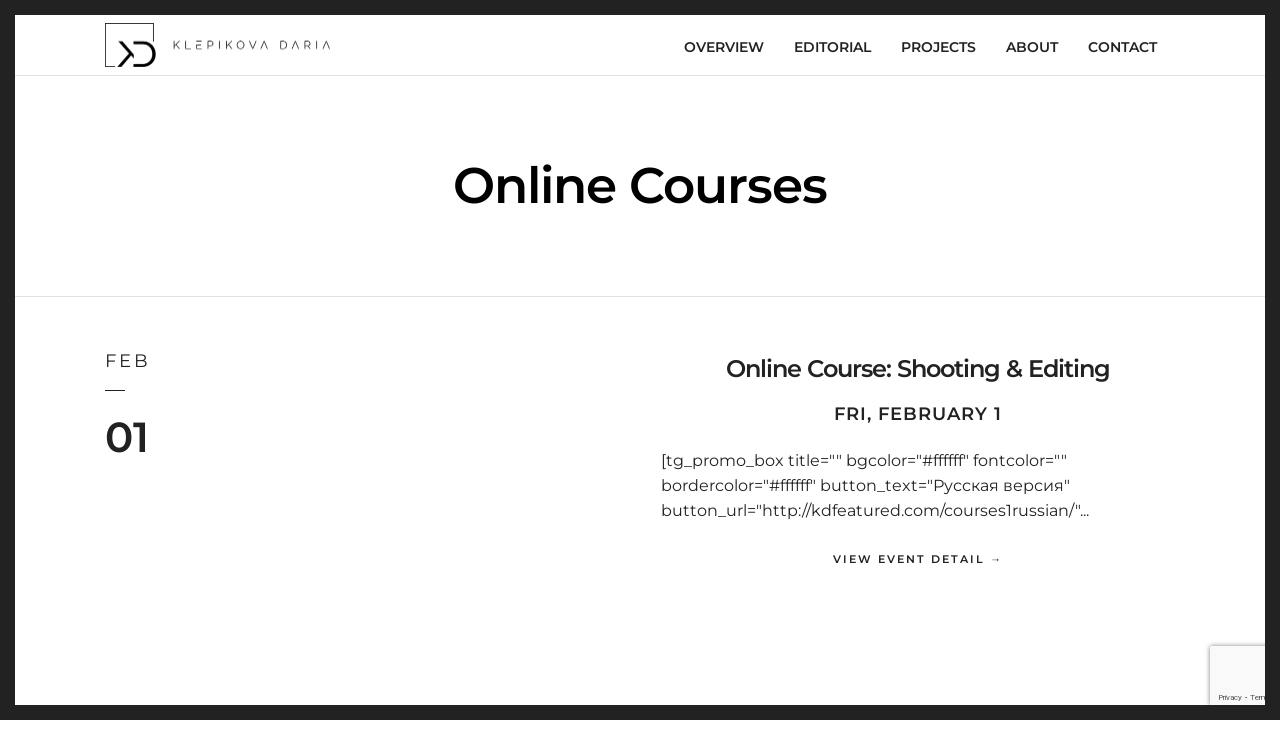

--- FILE ---
content_type: text/html; charset=utf-8
request_url: https://www.google.com/recaptcha/api2/anchor?ar=1&k=6LdVK4IUAAAAAEbCUHIEvhW79jJyDv8ZwKSMmjaW&co=aHR0cHM6Ly9rbGVwaWtvdmFkYXJpYS5jb206NDQz&hl=en&v=PoyoqOPhxBO7pBk68S4YbpHZ&size=invisible&anchor-ms=20000&execute-ms=30000&cb=h4kzkonvdux2
body_size: 48752
content:
<!DOCTYPE HTML><html dir="ltr" lang="en"><head><meta http-equiv="Content-Type" content="text/html; charset=UTF-8">
<meta http-equiv="X-UA-Compatible" content="IE=edge">
<title>reCAPTCHA</title>
<style type="text/css">
/* cyrillic-ext */
@font-face {
  font-family: 'Roboto';
  font-style: normal;
  font-weight: 400;
  font-stretch: 100%;
  src: url(//fonts.gstatic.com/s/roboto/v48/KFO7CnqEu92Fr1ME7kSn66aGLdTylUAMa3GUBHMdazTgWw.woff2) format('woff2');
  unicode-range: U+0460-052F, U+1C80-1C8A, U+20B4, U+2DE0-2DFF, U+A640-A69F, U+FE2E-FE2F;
}
/* cyrillic */
@font-face {
  font-family: 'Roboto';
  font-style: normal;
  font-weight: 400;
  font-stretch: 100%;
  src: url(//fonts.gstatic.com/s/roboto/v48/KFO7CnqEu92Fr1ME7kSn66aGLdTylUAMa3iUBHMdazTgWw.woff2) format('woff2');
  unicode-range: U+0301, U+0400-045F, U+0490-0491, U+04B0-04B1, U+2116;
}
/* greek-ext */
@font-face {
  font-family: 'Roboto';
  font-style: normal;
  font-weight: 400;
  font-stretch: 100%;
  src: url(//fonts.gstatic.com/s/roboto/v48/KFO7CnqEu92Fr1ME7kSn66aGLdTylUAMa3CUBHMdazTgWw.woff2) format('woff2');
  unicode-range: U+1F00-1FFF;
}
/* greek */
@font-face {
  font-family: 'Roboto';
  font-style: normal;
  font-weight: 400;
  font-stretch: 100%;
  src: url(//fonts.gstatic.com/s/roboto/v48/KFO7CnqEu92Fr1ME7kSn66aGLdTylUAMa3-UBHMdazTgWw.woff2) format('woff2');
  unicode-range: U+0370-0377, U+037A-037F, U+0384-038A, U+038C, U+038E-03A1, U+03A3-03FF;
}
/* math */
@font-face {
  font-family: 'Roboto';
  font-style: normal;
  font-weight: 400;
  font-stretch: 100%;
  src: url(//fonts.gstatic.com/s/roboto/v48/KFO7CnqEu92Fr1ME7kSn66aGLdTylUAMawCUBHMdazTgWw.woff2) format('woff2');
  unicode-range: U+0302-0303, U+0305, U+0307-0308, U+0310, U+0312, U+0315, U+031A, U+0326-0327, U+032C, U+032F-0330, U+0332-0333, U+0338, U+033A, U+0346, U+034D, U+0391-03A1, U+03A3-03A9, U+03B1-03C9, U+03D1, U+03D5-03D6, U+03F0-03F1, U+03F4-03F5, U+2016-2017, U+2034-2038, U+203C, U+2040, U+2043, U+2047, U+2050, U+2057, U+205F, U+2070-2071, U+2074-208E, U+2090-209C, U+20D0-20DC, U+20E1, U+20E5-20EF, U+2100-2112, U+2114-2115, U+2117-2121, U+2123-214F, U+2190, U+2192, U+2194-21AE, U+21B0-21E5, U+21F1-21F2, U+21F4-2211, U+2213-2214, U+2216-22FF, U+2308-230B, U+2310, U+2319, U+231C-2321, U+2336-237A, U+237C, U+2395, U+239B-23B7, U+23D0, U+23DC-23E1, U+2474-2475, U+25AF, U+25B3, U+25B7, U+25BD, U+25C1, U+25CA, U+25CC, U+25FB, U+266D-266F, U+27C0-27FF, U+2900-2AFF, U+2B0E-2B11, U+2B30-2B4C, U+2BFE, U+3030, U+FF5B, U+FF5D, U+1D400-1D7FF, U+1EE00-1EEFF;
}
/* symbols */
@font-face {
  font-family: 'Roboto';
  font-style: normal;
  font-weight: 400;
  font-stretch: 100%;
  src: url(//fonts.gstatic.com/s/roboto/v48/KFO7CnqEu92Fr1ME7kSn66aGLdTylUAMaxKUBHMdazTgWw.woff2) format('woff2');
  unicode-range: U+0001-000C, U+000E-001F, U+007F-009F, U+20DD-20E0, U+20E2-20E4, U+2150-218F, U+2190, U+2192, U+2194-2199, U+21AF, U+21E6-21F0, U+21F3, U+2218-2219, U+2299, U+22C4-22C6, U+2300-243F, U+2440-244A, U+2460-24FF, U+25A0-27BF, U+2800-28FF, U+2921-2922, U+2981, U+29BF, U+29EB, U+2B00-2BFF, U+4DC0-4DFF, U+FFF9-FFFB, U+10140-1018E, U+10190-1019C, U+101A0, U+101D0-101FD, U+102E0-102FB, U+10E60-10E7E, U+1D2C0-1D2D3, U+1D2E0-1D37F, U+1F000-1F0FF, U+1F100-1F1AD, U+1F1E6-1F1FF, U+1F30D-1F30F, U+1F315, U+1F31C, U+1F31E, U+1F320-1F32C, U+1F336, U+1F378, U+1F37D, U+1F382, U+1F393-1F39F, U+1F3A7-1F3A8, U+1F3AC-1F3AF, U+1F3C2, U+1F3C4-1F3C6, U+1F3CA-1F3CE, U+1F3D4-1F3E0, U+1F3ED, U+1F3F1-1F3F3, U+1F3F5-1F3F7, U+1F408, U+1F415, U+1F41F, U+1F426, U+1F43F, U+1F441-1F442, U+1F444, U+1F446-1F449, U+1F44C-1F44E, U+1F453, U+1F46A, U+1F47D, U+1F4A3, U+1F4B0, U+1F4B3, U+1F4B9, U+1F4BB, U+1F4BF, U+1F4C8-1F4CB, U+1F4D6, U+1F4DA, U+1F4DF, U+1F4E3-1F4E6, U+1F4EA-1F4ED, U+1F4F7, U+1F4F9-1F4FB, U+1F4FD-1F4FE, U+1F503, U+1F507-1F50B, U+1F50D, U+1F512-1F513, U+1F53E-1F54A, U+1F54F-1F5FA, U+1F610, U+1F650-1F67F, U+1F687, U+1F68D, U+1F691, U+1F694, U+1F698, U+1F6AD, U+1F6B2, U+1F6B9-1F6BA, U+1F6BC, U+1F6C6-1F6CF, U+1F6D3-1F6D7, U+1F6E0-1F6EA, U+1F6F0-1F6F3, U+1F6F7-1F6FC, U+1F700-1F7FF, U+1F800-1F80B, U+1F810-1F847, U+1F850-1F859, U+1F860-1F887, U+1F890-1F8AD, U+1F8B0-1F8BB, U+1F8C0-1F8C1, U+1F900-1F90B, U+1F93B, U+1F946, U+1F984, U+1F996, U+1F9E9, U+1FA00-1FA6F, U+1FA70-1FA7C, U+1FA80-1FA89, U+1FA8F-1FAC6, U+1FACE-1FADC, U+1FADF-1FAE9, U+1FAF0-1FAF8, U+1FB00-1FBFF;
}
/* vietnamese */
@font-face {
  font-family: 'Roboto';
  font-style: normal;
  font-weight: 400;
  font-stretch: 100%;
  src: url(//fonts.gstatic.com/s/roboto/v48/KFO7CnqEu92Fr1ME7kSn66aGLdTylUAMa3OUBHMdazTgWw.woff2) format('woff2');
  unicode-range: U+0102-0103, U+0110-0111, U+0128-0129, U+0168-0169, U+01A0-01A1, U+01AF-01B0, U+0300-0301, U+0303-0304, U+0308-0309, U+0323, U+0329, U+1EA0-1EF9, U+20AB;
}
/* latin-ext */
@font-face {
  font-family: 'Roboto';
  font-style: normal;
  font-weight: 400;
  font-stretch: 100%;
  src: url(//fonts.gstatic.com/s/roboto/v48/KFO7CnqEu92Fr1ME7kSn66aGLdTylUAMa3KUBHMdazTgWw.woff2) format('woff2');
  unicode-range: U+0100-02BA, U+02BD-02C5, U+02C7-02CC, U+02CE-02D7, U+02DD-02FF, U+0304, U+0308, U+0329, U+1D00-1DBF, U+1E00-1E9F, U+1EF2-1EFF, U+2020, U+20A0-20AB, U+20AD-20C0, U+2113, U+2C60-2C7F, U+A720-A7FF;
}
/* latin */
@font-face {
  font-family: 'Roboto';
  font-style: normal;
  font-weight: 400;
  font-stretch: 100%;
  src: url(//fonts.gstatic.com/s/roboto/v48/KFO7CnqEu92Fr1ME7kSn66aGLdTylUAMa3yUBHMdazQ.woff2) format('woff2');
  unicode-range: U+0000-00FF, U+0131, U+0152-0153, U+02BB-02BC, U+02C6, U+02DA, U+02DC, U+0304, U+0308, U+0329, U+2000-206F, U+20AC, U+2122, U+2191, U+2193, U+2212, U+2215, U+FEFF, U+FFFD;
}
/* cyrillic-ext */
@font-face {
  font-family: 'Roboto';
  font-style: normal;
  font-weight: 500;
  font-stretch: 100%;
  src: url(//fonts.gstatic.com/s/roboto/v48/KFO7CnqEu92Fr1ME7kSn66aGLdTylUAMa3GUBHMdazTgWw.woff2) format('woff2');
  unicode-range: U+0460-052F, U+1C80-1C8A, U+20B4, U+2DE0-2DFF, U+A640-A69F, U+FE2E-FE2F;
}
/* cyrillic */
@font-face {
  font-family: 'Roboto';
  font-style: normal;
  font-weight: 500;
  font-stretch: 100%;
  src: url(//fonts.gstatic.com/s/roboto/v48/KFO7CnqEu92Fr1ME7kSn66aGLdTylUAMa3iUBHMdazTgWw.woff2) format('woff2');
  unicode-range: U+0301, U+0400-045F, U+0490-0491, U+04B0-04B1, U+2116;
}
/* greek-ext */
@font-face {
  font-family: 'Roboto';
  font-style: normal;
  font-weight: 500;
  font-stretch: 100%;
  src: url(//fonts.gstatic.com/s/roboto/v48/KFO7CnqEu92Fr1ME7kSn66aGLdTylUAMa3CUBHMdazTgWw.woff2) format('woff2');
  unicode-range: U+1F00-1FFF;
}
/* greek */
@font-face {
  font-family: 'Roboto';
  font-style: normal;
  font-weight: 500;
  font-stretch: 100%;
  src: url(//fonts.gstatic.com/s/roboto/v48/KFO7CnqEu92Fr1ME7kSn66aGLdTylUAMa3-UBHMdazTgWw.woff2) format('woff2');
  unicode-range: U+0370-0377, U+037A-037F, U+0384-038A, U+038C, U+038E-03A1, U+03A3-03FF;
}
/* math */
@font-face {
  font-family: 'Roboto';
  font-style: normal;
  font-weight: 500;
  font-stretch: 100%;
  src: url(//fonts.gstatic.com/s/roboto/v48/KFO7CnqEu92Fr1ME7kSn66aGLdTylUAMawCUBHMdazTgWw.woff2) format('woff2');
  unicode-range: U+0302-0303, U+0305, U+0307-0308, U+0310, U+0312, U+0315, U+031A, U+0326-0327, U+032C, U+032F-0330, U+0332-0333, U+0338, U+033A, U+0346, U+034D, U+0391-03A1, U+03A3-03A9, U+03B1-03C9, U+03D1, U+03D5-03D6, U+03F0-03F1, U+03F4-03F5, U+2016-2017, U+2034-2038, U+203C, U+2040, U+2043, U+2047, U+2050, U+2057, U+205F, U+2070-2071, U+2074-208E, U+2090-209C, U+20D0-20DC, U+20E1, U+20E5-20EF, U+2100-2112, U+2114-2115, U+2117-2121, U+2123-214F, U+2190, U+2192, U+2194-21AE, U+21B0-21E5, U+21F1-21F2, U+21F4-2211, U+2213-2214, U+2216-22FF, U+2308-230B, U+2310, U+2319, U+231C-2321, U+2336-237A, U+237C, U+2395, U+239B-23B7, U+23D0, U+23DC-23E1, U+2474-2475, U+25AF, U+25B3, U+25B7, U+25BD, U+25C1, U+25CA, U+25CC, U+25FB, U+266D-266F, U+27C0-27FF, U+2900-2AFF, U+2B0E-2B11, U+2B30-2B4C, U+2BFE, U+3030, U+FF5B, U+FF5D, U+1D400-1D7FF, U+1EE00-1EEFF;
}
/* symbols */
@font-face {
  font-family: 'Roboto';
  font-style: normal;
  font-weight: 500;
  font-stretch: 100%;
  src: url(//fonts.gstatic.com/s/roboto/v48/KFO7CnqEu92Fr1ME7kSn66aGLdTylUAMaxKUBHMdazTgWw.woff2) format('woff2');
  unicode-range: U+0001-000C, U+000E-001F, U+007F-009F, U+20DD-20E0, U+20E2-20E4, U+2150-218F, U+2190, U+2192, U+2194-2199, U+21AF, U+21E6-21F0, U+21F3, U+2218-2219, U+2299, U+22C4-22C6, U+2300-243F, U+2440-244A, U+2460-24FF, U+25A0-27BF, U+2800-28FF, U+2921-2922, U+2981, U+29BF, U+29EB, U+2B00-2BFF, U+4DC0-4DFF, U+FFF9-FFFB, U+10140-1018E, U+10190-1019C, U+101A0, U+101D0-101FD, U+102E0-102FB, U+10E60-10E7E, U+1D2C0-1D2D3, U+1D2E0-1D37F, U+1F000-1F0FF, U+1F100-1F1AD, U+1F1E6-1F1FF, U+1F30D-1F30F, U+1F315, U+1F31C, U+1F31E, U+1F320-1F32C, U+1F336, U+1F378, U+1F37D, U+1F382, U+1F393-1F39F, U+1F3A7-1F3A8, U+1F3AC-1F3AF, U+1F3C2, U+1F3C4-1F3C6, U+1F3CA-1F3CE, U+1F3D4-1F3E0, U+1F3ED, U+1F3F1-1F3F3, U+1F3F5-1F3F7, U+1F408, U+1F415, U+1F41F, U+1F426, U+1F43F, U+1F441-1F442, U+1F444, U+1F446-1F449, U+1F44C-1F44E, U+1F453, U+1F46A, U+1F47D, U+1F4A3, U+1F4B0, U+1F4B3, U+1F4B9, U+1F4BB, U+1F4BF, U+1F4C8-1F4CB, U+1F4D6, U+1F4DA, U+1F4DF, U+1F4E3-1F4E6, U+1F4EA-1F4ED, U+1F4F7, U+1F4F9-1F4FB, U+1F4FD-1F4FE, U+1F503, U+1F507-1F50B, U+1F50D, U+1F512-1F513, U+1F53E-1F54A, U+1F54F-1F5FA, U+1F610, U+1F650-1F67F, U+1F687, U+1F68D, U+1F691, U+1F694, U+1F698, U+1F6AD, U+1F6B2, U+1F6B9-1F6BA, U+1F6BC, U+1F6C6-1F6CF, U+1F6D3-1F6D7, U+1F6E0-1F6EA, U+1F6F0-1F6F3, U+1F6F7-1F6FC, U+1F700-1F7FF, U+1F800-1F80B, U+1F810-1F847, U+1F850-1F859, U+1F860-1F887, U+1F890-1F8AD, U+1F8B0-1F8BB, U+1F8C0-1F8C1, U+1F900-1F90B, U+1F93B, U+1F946, U+1F984, U+1F996, U+1F9E9, U+1FA00-1FA6F, U+1FA70-1FA7C, U+1FA80-1FA89, U+1FA8F-1FAC6, U+1FACE-1FADC, U+1FADF-1FAE9, U+1FAF0-1FAF8, U+1FB00-1FBFF;
}
/* vietnamese */
@font-face {
  font-family: 'Roboto';
  font-style: normal;
  font-weight: 500;
  font-stretch: 100%;
  src: url(//fonts.gstatic.com/s/roboto/v48/KFO7CnqEu92Fr1ME7kSn66aGLdTylUAMa3OUBHMdazTgWw.woff2) format('woff2');
  unicode-range: U+0102-0103, U+0110-0111, U+0128-0129, U+0168-0169, U+01A0-01A1, U+01AF-01B0, U+0300-0301, U+0303-0304, U+0308-0309, U+0323, U+0329, U+1EA0-1EF9, U+20AB;
}
/* latin-ext */
@font-face {
  font-family: 'Roboto';
  font-style: normal;
  font-weight: 500;
  font-stretch: 100%;
  src: url(//fonts.gstatic.com/s/roboto/v48/KFO7CnqEu92Fr1ME7kSn66aGLdTylUAMa3KUBHMdazTgWw.woff2) format('woff2');
  unicode-range: U+0100-02BA, U+02BD-02C5, U+02C7-02CC, U+02CE-02D7, U+02DD-02FF, U+0304, U+0308, U+0329, U+1D00-1DBF, U+1E00-1E9F, U+1EF2-1EFF, U+2020, U+20A0-20AB, U+20AD-20C0, U+2113, U+2C60-2C7F, U+A720-A7FF;
}
/* latin */
@font-face {
  font-family: 'Roboto';
  font-style: normal;
  font-weight: 500;
  font-stretch: 100%;
  src: url(//fonts.gstatic.com/s/roboto/v48/KFO7CnqEu92Fr1ME7kSn66aGLdTylUAMa3yUBHMdazQ.woff2) format('woff2');
  unicode-range: U+0000-00FF, U+0131, U+0152-0153, U+02BB-02BC, U+02C6, U+02DA, U+02DC, U+0304, U+0308, U+0329, U+2000-206F, U+20AC, U+2122, U+2191, U+2193, U+2212, U+2215, U+FEFF, U+FFFD;
}
/* cyrillic-ext */
@font-face {
  font-family: 'Roboto';
  font-style: normal;
  font-weight: 900;
  font-stretch: 100%;
  src: url(//fonts.gstatic.com/s/roboto/v48/KFO7CnqEu92Fr1ME7kSn66aGLdTylUAMa3GUBHMdazTgWw.woff2) format('woff2');
  unicode-range: U+0460-052F, U+1C80-1C8A, U+20B4, U+2DE0-2DFF, U+A640-A69F, U+FE2E-FE2F;
}
/* cyrillic */
@font-face {
  font-family: 'Roboto';
  font-style: normal;
  font-weight: 900;
  font-stretch: 100%;
  src: url(//fonts.gstatic.com/s/roboto/v48/KFO7CnqEu92Fr1ME7kSn66aGLdTylUAMa3iUBHMdazTgWw.woff2) format('woff2');
  unicode-range: U+0301, U+0400-045F, U+0490-0491, U+04B0-04B1, U+2116;
}
/* greek-ext */
@font-face {
  font-family: 'Roboto';
  font-style: normal;
  font-weight: 900;
  font-stretch: 100%;
  src: url(//fonts.gstatic.com/s/roboto/v48/KFO7CnqEu92Fr1ME7kSn66aGLdTylUAMa3CUBHMdazTgWw.woff2) format('woff2');
  unicode-range: U+1F00-1FFF;
}
/* greek */
@font-face {
  font-family: 'Roboto';
  font-style: normal;
  font-weight: 900;
  font-stretch: 100%;
  src: url(//fonts.gstatic.com/s/roboto/v48/KFO7CnqEu92Fr1ME7kSn66aGLdTylUAMa3-UBHMdazTgWw.woff2) format('woff2');
  unicode-range: U+0370-0377, U+037A-037F, U+0384-038A, U+038C, U+038E-03A1, U+03A3-03FF;
}
/* math */
@font-face {
  font-family: 'Roboto';
  font-style: normal;
  font-weight: 900;
  font-stretch: 100%;
  src: url(//fonts.gstatic.com/s/roboto/v48/KFO7CnqEu92Fr1ME7kSn66aGLdTylUAMawCUBHMdazTgWw.woff2) format('woff2');
  unicode-range: U+0302-0303, U+0305, U+0307-0308, U+0310, U+0312, U+0315, U+031A, U+0326-0327, U+032C, U+032F-0330, U+0332-0333, U+0338, U+033A, U+0346, U+034D, U+0391-03A1, U+03A3-03A9, U+03B1-03C9, U+03D1, U+03D5-03D6, U+03F0-03F1, U+03F4-03F5, U+2016-2017, U+2034-2038, U+203C, U+2040, U+2043, U+2047, U+2050, U+2057, U+205F, U+2070-2071, U+2074-208E, U+2090-209C, U+20D0-20DC, U+20E1, U+20E5-20EF, U+2100-2112, U+2114-2115, U+2117-2121, U+2123-214F, U+2190, U+2192, U+2194-21AE, U+21B0-21E5, U+21F1-21F2, U+21F4-2211, U+2213-2214, U+2216-22FF, U+2308-230B, U+2310, U+2319, U+231C-2321, U+2336-237A, U+237C, U+2395, U+239B-23B7, U+23D0, U+23DC-23E1, U+2474-2475, U+25AF, U+25B3, U+25B7, U+25BD, U+25C1, U+25CA, U+25CC, U+25FB, U+266D-266F, U+27C0-27FF, U+2900-2AFF, U+2B0E-2B11, U+2B30-2B4C, U+2BFE, U+3030, U+FF5B, U+FF5D, U+1D400-1D7FF, U+1EE00-1EEFF;
}
/* symbols */
@font-face {
  font-family: 'Roboto';
  font-style: normal;
  font-weight: 900;
  font-stretch: 100%;
  src: url(//fonts.gstatic.com/s/roboto/v48/KFO7CnqEu92Fr1ME7kSn66aGLdTylUAMaxKUBHMdazTgWw.woff2) format('woff2');
  unicode-range: U+0001-000C, U+000E-001F, U+007F-009F, U+20DD-20E0, U+20E2-20E4, U+2150-218F, U+2190, U+2192, U+2194-2199, U+21AF, U+21E6-21F0, U+21F3, U+2218-2219, U+2299, U+22C4-22C6, U+2300-243F, U+2440-244A, U+2460-24FF, U+25A0-27BF, U+2800-28FF, U+2921-2922, U+2981, U+29BF, U+29EB, U+2B00-2BFF, U+4DC0-4DFF, U+FFF9-FFFB, U+10140-1018E, U+10190-1019C, U+101A0, U+101D0-101FD, U+102E0-102FB, U+10E60-10E7E, U+1D2C0-1D2D3, U+1D2E0-1D37F, U+1F000-1F0FF, U+1F100-1F1AD, U+1F1E6-1F1FF, U+1F30D-1F30F, U+1F315, U+1F31C, U+1F31E, U+1F320-1F32C, U+1F336, U+1F378, U+1F37D, U+1F382, U+1F393-1F39F, U+1F3A7-1F3A8, U+1F3AC-1F3AF, U+1F3C2, U+1F3C4-1F3C6, U+1F3CA-1F3CE, U+1F3D4-1F3E0, U+1F3ED, U+1F3F1-1F3F3, U+1F3F5-1F3F7, U+1F408, U+1F415, U+1F41F, U+1F426, U+1F43F, U+1F441-1F442, U+1F444, U+1F446-1F449, U+1F44C-1F44E, U+1F453, U+1F46A, U+1F47D, U+1F4A3, U+1F4B0, U+1F4B3, U+1F4B9, U+1F4BB, U+1F4BF, U+1F4C8-1F4CB, U+1F4D6, U+1F4DA, U+1F4DF, U+1F4E3-1F4E6, U+1F4EA-1F4ED, U+1F4F7, U+1F4F9-1F4FB, U+1F4FD-1F4FE, U+1F503, U+1F507-1F50B, U+1F50D, U+1F512-1F513, U+1F53E-1F54A, U+1F54F-1F5FA, U+1F610, U+1F650-1F67F, U+1F687, U+1F68D, U+1F691, U+1F694, U+1F698, U+1F6AD, U+1F6B2, U+1F6B9-1F6BA, U+1F6BC, U+1F6C6-1F6CF, U+1F6D3-1F6D7, U+1F6E0-1F6EA, U+1F6F0-1F6F3, U+1F6F7-1F6FC, U+1F700-1F7FF, U+1F800-1F80B, U+1F810-1F847, U+1F850-1F859, U+1F860-1F887, U+1F890-1F8AD, U+1F8B0-1F8BB, U+1F8C0-1F8C1, U+1F900-1F90B, U+1F93B, U+1F946, U+1F984, U+1F996, U+1F9E9, U+1FA00-1FA6F, U+1FA70-1FA7C, U+1FA80-1FA89, U+1FA8F-1FAC6, U+1FACE-1FADC, U+1FADF-1FAE9, U+1FAF0-1FAF8, U+1FB00-1FBFF;
}
/* vietnamese */
@font-face {
  font-family: 'Roboto';
  font-style: normal;
  font-weight: 900;
  font-stretch: 100%;
  src: url(//fonts.gstatic.com/s/roboto/v48/KFO7CnqEu92Fr1ME7kSn66aGLdTylUAMa3OUBHMdazTgWw.woff2) format('woff2');
  unicode-range: U+0102-0103, U+0110-0111, U+0128-0129, U+0168-0169, U+01A0-01A1, U+01AF-01B0, U+0300-0301, U+0303-0304, U+0308-0309, U+0323, U+0329, U+1EA0-1EF9, U+20AB;
}
/* latin-ext */
@font-face {
  font-family: 'Roboto';
  font-style: normal;
  font-weight: 900;
  font-stretch: 100%;
  src: url(//fonts.gstatic.com/s/roboto/v48/KFO7CnqEu92Fr1ME7kSn66aGLdTylUAMa3KUBHMdazTgWw.woff2) format('woff2');
  unicode-range: U+0100-02BA, U+02BD-02C5, U+02C7-02CC, U+02CE-02D7, U+02DD-02FF, U+0304, U+0308, U+0329, U+1D00-1DBF, U+1E00-1E9F, U+1EF2-1EFF, U+2020, U+20A0-20AB, U+20AD-20C0, U+2113, U+2C60-2C7F, U+A720-A7FF;
}
/* latin */
@font-face {
  font-family: 'Roboto';
  font-style: normal;
  font-weight: 900;
  font-stretch: 100%;
  src: url(//fonts.gstatic.com/s/roboto/v48/KFO7CnqEu92Fr1ME7kSn66aGLdTylUAMa3yUBHMdazQ.woff2) format('woff2');
  unicode-range: U+0000-00FF, U+0131, U+0152-0153, U+02BB-02BC, U+02C6, U+02DA, U+02DC, U+0304, U+0308, U+0329, U+2000-206F, U+20AC, U+2122, U+2191, U+2193, U+2212, U+2215, U+FEFF, U+FFFD;
}

</style>
<link rel="stylesheet" type="text/css" href="https://www.gstatic.com/recaptcha/releases/PoyoqOPhxBO7pBk68S4YbpHZ/styles__ltr.css">
<script nonce="ao_GzxkKKUctkOeJLKEIug" type="text/javascript">window['__recaptcha_api'] = 'https://www.google.com/recaptcha/api2/';</script>
<script type="text/javascript" src="https://www.gstatic.com/recaptcha/releases/PoyoqOPhxBO7pBk68S4YbpHZ/recaptcha__en.js" nonce="ao_GzxkKKUctkOeJLKEIug">
      
    </script></head>
<body><div id="rc-anchor-alert" class="rc-anchor-alert"></div>
<input type="hidden" id="recaptcha-token" value="[base64]">
<script type="text/javascript" nonce="ao_GzxkKKUctkOeJLKEIug">
      recaptcha.anchor.Main.init("[\x22ainput\x22,[\x22bgdata\x22,\x22\x22,\[base64]/[base64]/MjU1Ong/[base64]/[base64]/[base64]/[base64]/[base64]/[base64]/[base64]/[base64]/[base64]/[base64]/[base64]/[base64]/[base64]/[base64]/[base64]\\u003d\x22,\[base64]\x22,\[base64]/DqMKTwoXCkcOlPTjCvMKDw7zDjmYFworCoWHDn8ORUcKHwrLCr8KqZz/DvVPCucKyK8KmwrzCqF54w6LCs8O0w6NrD8KxNV/CusKeRUN7w7/[base64]/Dp3IqV8KGVwfCqsO1OGpiPmfDk8OKwqvCsTAUXsOGw7rCtzFcG0nDqyvDm28rwrNDMsKRw63Cr8KLCQUYw5LCowTCpAN0wqEbw4LCukY6fhcgwpbCgMK4EcKCEjfCvETDjsKowpfDnH5LdsKEdXzDtxTCqcO9wp5aWD/[base64]/CqcKBeArDvcOKwozCvS00ZMO+ZcOcw64zd8OZw5vCtB06w6rChsOOBRfDrRzCh8Knw5XDnjvDiFUsW8KuKC7Dhn7CqsOaw5M+fcKIXCEmScKWw5fChyLDs8KMGMOUw4/DicKfwosoXC/[base64]/DuhPCtMK/b13ClsKRwoLCt8OeOMOXecKzFMKgYyLDq8K0QBkewqxZGMOSwro/wpjDmsKVGD13woQcZMKLasKnIWbDrGXDn8O0E8KCZsOHYsK2eld0w4YDwqkYw4Z6UsOBw63Ch0PDvcKMw7bClMKzwq7Co8K0w53CgMOIw5nDvj9EfFBOVcKOwp4kVSfDkjHDgyzCtcKvOsKOw5gJYMKBAsK/[base64]/[base64]/CkW87w7cmw5FVw7cowoHCiMOqCMOfwr5eTFtnw6DDonLCjcKgZkxtwrPCmC8/MMKhKgsvMixrCMOHwrLCs8KAVcKWwrvDqDvDvS7CiwQNw4vCnwzDjT3Dp8O4Q3QOwoPDnjLDjAzCuMKITxoKVMKew5psAATDv8K/w5DCqMK0f8OHwo8cWC8GTzLCmirCtMO0McK6VVrCnkd7VcKNwr1Hw6ZZwqTClsOUwrvCq8K0OMO3PjzDqMOCwrrChVdLwqQecMKFw4BWUMO9OXjDpHTClww/IcKQW1nCtcKRwprCrxHDvwzCmMKDbkd8wrnCqAnChFjChx54AMKbbsOMC3jDt8K+wpTDrMKFVSzClzY/WsKaSMOAwrBNwq/ClsOmA8Ogw6zCuS/DoRjCqkIfYMKBVTYNw4rClQR7RMO4wrbCgHLDmAopwodbwogWD0rCiE7Dnk/DozrDhlLDlSfCk8Ozwogww5lVw53CgElGwrsdwpHCsX7CqcK/w4DDhcKrRsO6wrl/Lj1owpLCt8Ogw5s7w7DDrcKROQDDsRTDhWTCrcOXScKaw6RFw7hmwr5bwocnw78Ow5DDlcKHX8Oaw47DpsKUScKcScKELcK2DcO4w4LCqy0Uw4Yaw40nwozDkHbDsFvCpgnDhEvDkwDChS0BfERQwr/[base64]/Cj8O1wpHDkn0xwpBfw7REdsKFBVJzTgcFw5Ffw63DsCMHY8OMGMKpf8Kow4fDpcOLWQ7CoMOQKsKKFcOmw6IXw4tAw6/Cr8O/wqwMwpvDgMOAw7gmwqLDnBTDpRMhw4Bow5FYw6TDrhx+QcKLw5vDn8OEaWYFYMKnw5V1woPCjHsXw6fDkMOywp3Dh8KXwqbDvsOoEMKbwroYwr0Jwr8Dwq/CijxJw67ChV/CrVbDgE0KbcOiwrwew7sjJcOqwrTDlMKjcBjCpBoOfzTCs8OdKcKywpjDkBrChn4LJsKuw7Vkwq9LNykiw5DDrcK4WsO0X8Kawqlxw6rDh2LDh8KjIQXDiAzCssOmw5pBPRzDs2pMwoIhwrM0KGzCvcOmw75LNHTCksKHYSvDumwVwrrCph7CrFHDvh0kw73Dvy/DnUZ2JE03w4fCjmXDhcKVWVA1WMOHEAXCv8Oxw4fCsi3CtcKpWTdLw4dgwqJ9XgbCpAvDk8Orw6ILw7XCkFXDvAJ5wrHDt1tDCExnwoNrwr7Cs8Osw6UGw7lMJcOwbmNcCQ9adF3CsMKuw7Y7wpQjw6jDvsOLLsKoXcK7LEbDuE/DhsOnYwMEV0Rhw6ByOT/[base64]/woh8NcK5O2rCiAfDh8Odw6TDkcKcQRfDlMKBUQ3DvHEFdMKRwrbCp8Klw4wXfWtYZFDCtMKOwrs+csKgQ3PDp8KkcWLCjsO2w6U7EsKEE8OzXcKrCMKqwoBBwqXCkQYPwoVAw67DnxFkwo/[base64]/CtlrCkWswwrHDqMOGwoFiw6heZBfCu8KPw6nCjMOnX8OlXcODw4RfwoswKBTCkcKiwpPClQYsU07CksONVcKTw5pbw7vCplQYFcOZIcKRSFfCgUAsLX7CtV/DosOVwqMxUsKrVMK9w4lIM8KiB8K4wr7ClnjCjsKtw5MqbMOzUDYvBsOgw6bCuMODwo3CtnVtw45+wrjCqn8bFjZ4w4jCmyrDtVEdNmAJNgtTwqjDkBRXEAhIVMKAw6Vmw4DCu8OUZcOKw6RDfsKRFcKRbn9Jw6HDhi/DgsO8w4TCgnfCvVfDqj9IbhkJOBc2SMOtwposwpwFJSQqwqfCk3sZwq7CgWItwp8jD0bClHtRw4fCjMO6w5RCDCTCuWTDrsKmMMKowrfDilE/JcKYwpzDosKzCDQlwpDCtcOLTMOKwrPDuiXDlkpkV8K6wqLDq8OuYsKAwqlVw51OP3XCqMKILBxmFyfCjV/DoMK5w7/[base64]/CkSzCisO2w7UWwojDiMKvwqnCp8KAw4/DgcKTw6sMw5zDvcODPmAabcKZwrnDhsOOwo0SABcYwolVQEvCkBTDhMOrwovCpcOyDcO4aSPDhCgrwrp4wrdVwq/CqmfCtcO7XDvDq2TDisK/wpnDiDPDoGjDucO+woJ+Fg3DqUg2wq8Zw4Fcw4IaMsKNDAEIw4bCgsKNw6XChSLCjQDDpGTChXnClhp8X8O+AkFvKMKCwqbCkxs1w7HCrBvDqsKNCsK5BHPDrMKbw4jCkg7Djz4Aw5zChgIKE2hMwqUJJMO9HsOmw5XCnXzCplLCnsK7bcKRNC97SDkow6/DpMKaw7XCq3JAX1fDsBY7UMOjXzdOVDrDp0LDtSAsw6wQwqUuQMKRwr5xw4ckwo1uMsOlb3MVOgXCvk7ChjMsRQJ9RVjDg8KHw41xw6jDocOTwoV8wpXDqcKONjwlwoDCqg3Cg0pEScOtfcKPwqfCpMKPwo3Cs8O/[base64]/DvcKEwojCskzCmsOlYMKmwrXCh8KlfcKID8OmcDbDucK8R0XChMKKVsOWMEDCn8O6dMOnw7dURMOew4DCqXNWwpo6YxAxwpHDs2/[base64]/DssKsCiQfdMKTNQhMw7dwCMK8e3bCicKvwoXDhQVnA8OMVTNnw70ww5PClcKFL8KcUcO9w552wqrDssKww6PDoF8bBsO2wrhcw6XDq0Uzw6LDmyTCr8KWwoEiwrTDnArDtmdXw5tzVcKmw77ClG3DjcKZwrHDq8O/w4kJT8OuwrEgUcKZa8KnVMKowr7DqGhKw4pLIm92EU4VZB/DusKPDyjDosOyZMODw5jCiTzCicKXWjR6AcOIRRMvYcO+aivDmgkoCcKbw67DqMKsIn7CskbDn8OawoLDn8KQfMKsw6vCmQHCp8KWw5JAwpsmOQ/[base64]/CkAbDlWLDg0DCkQ/CqcKNPMKVOsKWPMKhRVTCs1NCwq3ClHZ1ZGkVcyfDjUPDtRfCjcOJF2J0w6svw6l/[base64]/dsO+fMKMUMOdCcKGw4UJIlPCtnfDrcOBw7zDtcO3TcKMw7XCr8Kvw7F9bcKRK8Ovw4sCw6N2w5BywrhlwpPDgMOcw7PDvBx0aMKhBcKewp5EwpDChsOjwo4bZX59w5zDpxtrOSTDn1Y+KsObw4A/[base64]/Cl8KzwonCuGLDqsKYwphkwptMwqZvIMKew4tSwpnDiRR4Ph3Dm8Oww4YKWxcnwofDmCrCksKNw7MKw5jCtgbDsDc/UhDCggzDnGEqMnPDmSzClcKvwrbCqcKjw5ghQcOKV8Odw4zDu2LCv3jCgR3DrDLDiF/Cv8OXw5NiwqBtw4c0SnzCicKGwr/DosKlw4PCkH3DnMOZw5t3ITQawrkkw4sxYi/[base64]/wrpdc8OeworDu8KBwoJkZMKCw7BCwqvCiHDCl8Kxwr0SPsK2RCVXw4LCjsKIOsKVWFRqesKyw7JGcMK/YcK7w7YLLTpIY8O7PsKuwrBnUsOdR8OvwrR4w7nDhVDDmMOkw5XCg1zDqcO1E2nCscKmNMKAAsOmw7LDo0BtJsKVw57Dg8OQCcOkw7w7w5HDi0s6w7gJMsK6wo7CicKoW8OGT2HCk0cicSFSUQ/CvTbCscK/[base64]/[base64]/[base64]/DkFYhworCih0BSiTDkw/DmSLDqcKnLcOewrlvXAjCixPDsiLCmjHDr0c0woxywqFXw7HCiiDCkB/[base64]/w79JEMOxDsK0ZQPDtcOkLm0zwoTCicK2VsKjFkDDsBHCsMKSSMK5G8OuQ8OKwp4ww5/DpGNTw7wSeMO0w5LDhcOZaiYaw5HDgMOLXcKSW2wSwrVPcsOvwrlyHsKtEMOcwr43wrnDtncyfsK+OsKiaV7DjsODS8O0wrrCrwA0P3FKGUkpBhYDw6rDk3l0acORwpfDmsOmw5fCqMO8ZsO/wp3DjcO8w4PDlSpbbMOlRxbDksO5w7olw47DmcOqFcKoaUbDnSLCvkRUw6XCr8K7w5VIKUV/[base64]/[base64]/wrlewrHDryjCjgVtwr3DjMKzw48VV8OHwo/[base64]/Di8KCw6kpw4/DkizDhxQFd1YjwrV8woDCscOcw4MRw5bCtxTDqsKkMcK6w6vCi8OqfCTCpADDvsOgw68bQilEw4p7wptiw7/Cp3nDrAoEJsOBUjtQwrHDnzrCncOqdcO9DMOqOcKjw5TCkMOPw4hmC2piw43Dt8Odw4TDn8K+w4oxYsKeXMOuw7J6w5/CgXzCvcK+w5LCgVDDtUB6Mw/DpMKcw409w7HDgkHCrMOmeMKJHsK/w6fDq8K+w5V6woTCpDfCt8K0w7bCnWDCg8OGK8OpE8OgTk/[base64]/GMOACsOyTXrDqHJZw6nDh2fDoCt7GMK0w51Sw4/CvsOJXMKPHELDscK3MsOUX8KMw4PDhMKXKDhBe8OXw43CnXDChHo9wro1RsKewr3CtcOJPyxdR8OfwrrCrVYWd8Oyw7/Co0zCq8OGw4xxJ0saw6HCjnnCqsO3wqMuwq/[base64]/wqx4UmLCjsOQw73CosKww4skw5jDtcOKw6Rswrskb8OmCMOKHMKmZsOSwr3CpsOGw7nDosK/[base64]/CgyA8w4YOwrzCpMOxFEwQwp5iSMK/w6DCq8K9w7DDiMO9wq3DisO5LsOCwqMQwrfCslPCgcKrd8OPecOPSBjDhWlkw6c0XsOTwrbCom1xwqYUYMOkAT7Dl8OAw4NrwoHCu2waw4jCkXFZw7DDhBIKwqM9w4tsAGHCkcO+DsOMw4kiwo/ChMKjw53CjnfCnsKQYMKwwrPDkcKIWcOQwpDCgVHCnsOWPFHDgm4ge8KgwoHDvMK7cE9rwr4dw7QKGCcSaMKew4bCvsKrwrjDr0zDkMO5wolIEjvDv8K/bMKnw53CvzYbw73CgsK0wr12HcOlwq9jSsKtA3zCqcOKKynDgW7CsHHCjiLDisKcwpYjwrfCtFRAGmFVw5LDuWTCtzxDYXsiBMOueMKIaynCnsOdYDMOSz/DkGPDlcOyw6cbwr3DksKhw6oWw7g3w6zCvCbDvsOGa3/CmQ7DsG8DwpbDhcKfw6VBRMKiw4DCt0w/w7fDpcKxwp8Hw7/[base64]/[base64]/CrUIIw45pwozDiMKpPnEkwoTDpAsvw5vDg1bCv0kPc1vCvsKkw4vCtwdzw5fDk8KXM1x4w6/DrzcOwrLCsV4Fw5HCmMKCRcKyw5JAw7kwR8O5ECnDtsKoGsO1TBTDk0UYAUB/GHrDuEw7BkDDr8OAFlUxw4FjwqYKG0kPEsOtw6jCqUzChsOdax7Cp8KLL3YYwp11wr9zVsK1Y8OlwrwywovCqsK+w6UBwrpTwow2Gn3CvFnCkMKyCRVfw4XCqA3CosKcwqsQKcO/w7fCk3xvVMOFO0vCisOYUMOMw5QXw7hqw510wp5YP8OaaRk7wpEuw53DrcOLZk0Sw7rDozUUPMOiw5PCqsKZwq0ldXbDmcKPf8O/QA7DkDnDvX/Cm8KkJRzCmQjCgU3DmsKkw5fDjUMVUW1lWXFYQMKBO8K2w5rDqk3Domczw7DCrzhOBnLDv0DCj8OEwo7CnTNBf8Ohwr4Ew4ZLwr/DrMKow68CT8O7EzsKwoBTw4XCgMKGezEKAAUYw5hFwqVcwoDCmmjCo8KbwoEHf8KFwpXCuxLCtwnDj8OXSxLDtEI4HRHCgcK5XzR8flrCp8ONTxRlUMOOw5VIHsKZw6fCjxTDsBpVw5NHEANLw7MbUl3Drn/CuivDu8O6w4XCnTEZKFzCpWIawpXCrMK2Qz0JGn/CtzAnXsOrwo/Dml/DtzHCn8ODwpjDgR3CrHXClMKxwojDk8Kka8OGw7hGJ3cQA2jCi1rCsVFTw4vCusOHWx9nI8OWwo3Cm0nCmQZXwp/[base64]/DmjPCmMKywofChcKLe8O3w5TCvV5HF8KVw6rDssKGF8O5w7jCtMOLM8Klwptaw4xbQjYxXcOwBMKfwq1owo0YwrBkQ0VrO27DrgfDo8KNwqgpw7QBwqbDnGAbBF/CiFAFOcOLG3MzXMOsGcKQwqLClcOHw5DDt3MkYsO9wo/[base64]/DsKWw6AFw5nClMOsw6wGNFwVCcKuWQAJBCM5wp7DmSbDqQhKcTsFw43CnWVvw73CjWxTw6XDny/DjsKOI8KnXl4JwrnCg8K8wr3DvsO0w6LDvMOfw4TDnsKHw4fDm0nDj2s3w45rwo/Dv0fDosKQEFQqSRgbw6IpFnV+wpEZMMOxJEFNVzDCpcKhw6PDmMKew7pyw7Rewqx+YmDDqHzDtMKhciRhwqFQUcOld8KCwrMiNMKCwpNqw7NsHGEQw7Uiw7ceW8ObInPCjm7Cvz8Ywr/Dj8KDwofDn8Khw6HCj1rCs07Dm8OYecK+w4XChMKHPMK/w7fCtRd7wrJJB8KBw45Twpxuwo3CscK2PsK1wpxhwpQLGxrDicOvwoTDvhMBwpzDt8O/CMOSw5I8wp7DgUvDs8Kxw6/[base64]/DosKgJnvCrcOuwqd7Fxh/Nx9hLSPCgsONw7jCtxvCl8KTYMKcwromwohzWMOnwq5lwrbCssKXE8Kzw7Z3wq5BPsKlY8OIw7ZzcMKDKcO3woYKwrECfRRKa2InccKwwq3DlBPCq3hhVWXDusOfwp/DiMO2w67DuMKMLn08w4c4IcO4I0HDjcK1w5BWw6vClcOMIsOswpHCiFYRw6bCqcOCw4FNOBR3wqzDqcK4dSRuX3bDvMOBwpHDpTpUH8KSwq/DjcOIwrfCm8KEHiDDm0vDqsOHDsKuwrtRYWF5XAfDuhl3wp/DlClNesOew4/[base64]/DtSQzwqQmw5TCsMKIZ2nDvMOvPmvDn8KDRcKhBBLCnBghw7d7wrTChBAJGcO6Mxgvwp0IZMKawpjDl0LCiR/DkyDCg8OXwqbDjcKCeMOEXVgMw7JnVG5ZZsOTYAzCoMKnTMKDw4QRBQ3DkyQ5a03DhcKAw4Z8UsKPYTdQw6MIw4cLwohCw6PCk3vCo8KkehgcYcKDX8OyYMOHfUhGw7/[base64]/KRpIIcOgw61EHcOIbygkcXAaV8OrRcO+wqkQw5MfwpBYX8O2HsK2FcOUT0/ChiVqw4hmw7HDr8K1QU8URcKDwoprM2XDuC3CvyrCrxZ4ABbCqDkRXcKTKcKNfwjCgcO9wpPDgU/Du8OAwqdGbGUMwqx+wqDDvFxXw73CgEM9fyPDp8KlBxJ9w7ICwpM5w4/[base64]/[base64]/Cvx/CsQfDlxYewo8ELsODwrXDusKDw6vDhgDCswQSBsOtWztBw6/Dh8OtecOmw5Z3w5RRwqPDr2bDrcO/CcO4Rnhtw7Vyw6dQFHcQw60iw4jCpjwcw6t0RMOSwoPDvcOywrNrR8OiXAViwoEyecOTw4PDlF/Di0Y/PyUXwrwDwpfDqMKmw6nDi8Kzw7zClcKrWMOzwpvCpQVDOsONZ8Oiwolcw6zCv8OqWh3CtsO0CAPCnMOdesOWGghvw6vCrSrDil/CgMKhw4vDrMKrLnt/[base64]/d2vCgl9SCSfCg0bCtXpGDMOXf3wlw4LDkBLCkcO+wq8ew589wozDgMKIw4Vdc2PDvMOmwoLDtkDDq8KHfMKHw5TDt0rCkUbDlMO3w57Dnz9qOcKbJivCjzDDnMOTw5TCnzo5fUrCpWPDmMOkDcOww4DDryrCvlbDhgZ3w7LCsMKwck7CiyA2QRHDmcOBfMKzFE/DjxTDuMKiU8KENsOUwo/DsHYOw6rDisK3HQcdw5DDmiLDu21Nwoduwq/DkUNbESbCoBjCsgdtKkLCkSnDtlHCqgfDngoEM1xBI2bDugUaM0Q+w5tuS8OCfHkFQAfDkQd8wrF3cMO5ecOUcWpoR8O/wp7CiEJQbMKxfMOKaMOQw4kFw6NZw5jCjmAVwrxkwpTDnirCosOUDl/CpR5Cw6PCn8OAwoBow7V+w5lnEcK+wp1gw6vDh1HDsFIgai55wqvClcKjaMOsP8KLSMORwqbConPCtnbDnsKofnMdXlLCpUhyL8KeLTVmPMKqMsKEa003PgoPUMK8w4gHw4Brw5XCmcKXIsONwpUdwpnDgUs/wqZIc8KXw709ITpuw50yDcOOw4BxBMKawpPDkcODwqYPwo0yw51kfmYeLsOmwpciO8KmwrLDp8KYw5R4OsK9ISQSwqsfaMK7w63DrCZywonDjHpQwrEEwrLCq8Oxwr7CrsOxw4zDgkp/[base64]/wr/Dv8KvYHY8woDDg0TDkjHDsGbDt05rwo4Gw5U+w7MvMB1pFV5OIcO1WMOewoYVwp7Cslx3GB4hw5nCl8OINcOdfVAEwqXDgMKOw57Dm8KvwoYpw6PDiMOmKcKhw63Ct8OjalA3w4TCj0nCmz3CuG/CmjbCq1LCjy5YR11ew5NBwpzCqxF8wpnDv8Krw4bDjcOHw6QFwqgIR8O8wr4HOn0ew7ZmMsOQwqRhw7ARBXAQw7UEfivDpMOvPDp+wrvDvgrDksKEworCnsKdwpvDqcKHP8KtdcKZw64lAkgeNn/[base64]/DmC/DgcObaXPCggdEw7ccwpDCpsO2JEbDk8Ktw4dYw5LDhXXCuhbCvsKlKSMfT8KfTsKDwq/[base64]/DosOGTm7DkmPDm8KMDsO1R07Dp8OAdcOtw4XDoQZqwrzCo8OYSsK+fcKNwo7DryRdZyTDiA/Cjypqw6klw7/Co8OuIsKtecKAwq9BOCpTwofCpMOgw5rCgMO/[base64]/[base64]/JDsLXcKKE1jDmTlKTMOHw6IzwrdTwqvCvVvCuMKGOgLCgsKJwpk/wrs1AcO1woLCjnZvLsKrwpBfSlvCkA5Qw6vDqSHCisKrIMKHLMKuBcOZw6QewpDCuMOyCMO2woHCrsOndWJzwr4uwqfDi8O9dcOtwoNBwr/DmcKUwoUbSn3CmcKlecO+OsOtaFtxw5BZU3URwprDmMKNwqZKWsKEP8OMDMKBwqHDvWnCqTMgw5fDpMO2wozDqRvDmEE7w6cQGWjCmSVURsOjw5gKw7zDqMKRehE9BsOSV8OdwpTDhcOjw7TCj8OsbQLDr8OWWMKvw5HDqw7ChMKBGUZ+wp8Jwq/Co8KRwrxyL8KTMgvCl8KQw6LCknbDmcOndsOJw7V/[base64]/wrjDkcKaeGkbw6hdw5tCbMOWVAzDksKDRyrDscOxMm7CnEfDn8KwGsOXR1sMwp/Cs0Qtw742wr8Yw5XChy3Dg8KoEsKKw68pZyw8KsOJWcKLIHnCpGJPw5slendHw7HCqMKiTgXCoGTCm8KVB0PDssOvNQ5sQcKPw7fCtDBAw5TDrsKIw5rCqnMGTMKsSwsbfiEIw6czQ0hfVsKGwpxVIVRsUkfDt8KIw53CvsKew49Uej4gwoXCjgbCpAfDocO/wqI/CsOdE2xBw614O8KrwqgAGsO8w70RwrPDr3TCtMOED8O+ScKCWMKuRsKFW8OewrcqAyrDr2zDiCg1woVhwrYBfgk6CsOYHcOtC8KTK8KmQMKTwqHColLCt8KQw60aVcKiGsKXwoc/[base64]/PE4HPn7CrMKdE8KNwoTCicO5wpLDiV0iL8OVwq3DnhYYJsOXw5lELnTCjx9xX11ww53CiMO3woXDvX/DuRVvCcK0Z1w4wqzDrWplwo/DnDDCoXBiwr7CnjUfJxjDomxOwo/Dk3jCs8KjwoQGasKew5N3OS/CuiTDu2oEHsOtw5kaUcOdBxdSEBhiKjjCjnVKFsOdP8OOwq0jBmgUwrMSwpbCnUMHKsOKd8O3WR/DsHJGYMOjwojCksOaNsKIwolRw6jCsCtPAAgtF8KJYHnDosOjw7w9FcOGw6EsOnASw7TDn8OQw7/DqsKKSsOyw6I5dMObw77DijvDvMKGH8K9wp02w6vCkmV4dx7Co8KjOnBjN8OEChZcPjfCvQzDt8OOwoDDsxpMBxsVOSDCnMOpHMKvehgewr0uBsOiw5lvMsOkNcOywrJZGz1Vw4LDhMKGag3Dq8Ocw71mw4jDtcKfw7rDukrDnsOUwrdMHsKXaHzCn8Odw6vDjCx/LcOvw7AlwoHDvzVCw5DCocKDw7zDjsKPw6EFw5jDi8OmwqAxXQkQUW5hTSDClRdxEHUgdwckwp4Rw5FCRcOlw4MpFDbDoMOSOcKUwqsFw68kw4vCg8K9SAVMJErDuUY+wrDDjiQhw47DlcONYMK1MQbDkMOqaBvDnzEsY2jClcKAw7oTWcO0wos7w4hBwpEuw6/DjcKBK8OUwpAIw5oWGcK2DMKkwrnDkMKtJDV2w7jCnmUeVGZXdsKaVxdkwr3Dv3jCnxppQMKBPcKJMSPCh3XCjsKGwpPCg8O7w5MjIl/[base64]/DgSTDicOvMW3DpMOwQ0xnCcKkbA5VFsOTHjjDk8KGw4oXwozCm8K2wrURwrEMwo7DqFXDsnnDrMKmLsKoLT/[base64]/CscOyWixHw4XDocK4w6YawrIrLHRdSjVJKMKfwrBIw5Qsw5TDvnJaw4Apwqh8wqA5w5DCr8K/[base64]/eGpyw7x4HiguwpRQagfDlsKhMBgmOVA3w5rCtTdOYcKaw51Vw4PCqsOOTlVxw57CiyJZwqBlEHbClBFkEsOswos0w7TCqcKRTMOeA37Dl1lnw6rCucK/TQJEw4PCijUCw7DCnwXDmsK6wrFKF8Kxwph2TcOOfRnDsRlMwp4Kw5kEwqvCqhbDkcKyd0nDuWnDjxjDpzrCsnFbwqdkblbCo0LCi1UQIMKPw6nDrcKHKALDvUxPw4rDisKjwocBMX7DlMKkR8KCAMO0wrd5MB/CqsKxSC/DvMK3K3hACMOdw57CijPCs8KCw5PChgnCpQYcw73DicKWQMK8w4PCucKsw5XCq0fDkSoJJsO4C2XDk1DCjDcZHcOHJTMfw58TDSl/dcObwofCmcKwY8Kow7vCoEc8woh+wqHCrjnCrcOGwphKwrnDoDTDrzjDj1tQecOhZWrDiQ7DuR3CmsOYw4Qhw5vCscOINiPDjX9ow75eScK5M0/CoR01XkzDv8K7Rl5wwpdpw7NfwqUUw49EU8K3FsOgwp4ZwoYGUcK2fsO1wroUw5nDl0hCwo5xwp/[base64]/DgCDDosOPwp0LMMK/w7/DiV3Cm8KWZ8Kvw6owI8K3wqrDlkHDoQXCtMK2wrrCgUbDicK8b8K7w4zChUNrKMKww4c8d8OSdGxaW8KmwqwwwqdHw6PDk2gFwp/[base64]/Dl8OMdMKxwrk/AyfCsDjDvMOVwoTChsKNw7/CrFLCn8OJwp/Dr8OtwrPCk8OEPsKVcGIOGh/DtsO8w6vDqB5leglsM8Kff0U5w6zDqjDDi8KBwqPDl8OKwqHDqBXDtVwXwqTDkULClWgjw6zClMKbecKKw77DpsOow5lNwqZxw5DCnVghw4h+wpNRYsK/w6bDq8O9PsKdwpDCikjCoMKtwo/CjsK+emzCj8OQw4YUw5B3w78hwoYrw7/DrwjDh8K7w4PCkcKNw4zCgsObw4Etw7rDgivDsy1Ewr3DknLCisOEL1xjfjXCo0TCtFpXW0ZCw53Cq8KuwqTCqcK3ccOMXzJuw7Ykw4Vkw7/[base64]/w7hqw5x9FsO2w4PDmyciwrnDvSDDvSNMCTc1w7gXZ8KjAsKdwoUNw6t0d8K+w6/[base64]/DvsKEU8K2w7InQ0EJUsO1wqAMRcKaw4zDjcKPHcONNXMjwobDiijDkcO1BnvCpMOfWjIKw6TCjGzDgGLDrH0fwptGwqg/w4U9wpfCtQLCvQ3Djjhfw7U1w6UKw5PDhsKWwqDCgMOdKF/[base64]/[base64]/Dj3jDmCXDqRvDqcKuwog0UMOnVyLCuF5NIgDDmMKnwosCw600cMO2wpZjwr3Cl8Ofw5ABwqfDjMKew4DCgGfCmTc2wqHDoAHCmC07e2NDcXIFwrwmbcOewqd7w4BswoHDsyvDrHNsLCpkw7fCosOtPlV5wozCpsK0w6zCj8KZET7CkMK1cGHCmG/DtHzDvMOjw7vCnC10wq4cXAtzPMK3IU3Dr1g5G0TDkcKPwoDDvsKwcnzDvMOBw4g3BcOFw7jDp8OCw43CqMOzXsOtwpcQw484wrzCssKKwoDDvMKzwo/[base64]/wpjDtRLDr2PDpV5ow5XCmsOxMsOOUcKMf2PDmsKMeMOZw77DgSTCvy4Zw6HDtMOCwpjCgHXCllrDvcOwP8OBOWZsasKIwpTDgMODw4YNw6rDicOEVMO/[base64]/wpx3LA3CtMOTw4JNbMKYw7BqHsOybyfDgFPChkfDhyHCjC7DjDxPd8KgVsOmw5AvHzoGQ8KSwpLCvxY1fcK9wrhZOcKsasO5woAIwqw7wpcGw4DDsE3CpMO+fcKLEsOqRDLDtMKrwp8NDGrDvW9nw49pw5/DvXAsw5o4XXh4RmvCsgMUKMKcLMKGw4h6E8OHw7/CksOswpsrMSrCvcKQw4jDtcKaX8K6J1R9LkELwoYhw4EWw4t9w6PCmj7CrsK3w78pwp5YLcOQOSHCvipfwqjCuMKhw4/CoTLCjl0RSsKoOsKoecO+dcKxAErCpCs9ZD4oa07DqDlgw5DCqMK7S8KVw6QuX8OVGMK4DcKcSV1tQGRSNjbCs2cOwrtxw7bDgV1tQcKGw7/DgMOiHMKdw4NXWGczFcK5wrnClj7DuzXClsOGX01rwrQjw4U1d8KNKSjCtsOowq3CuivCqhliw7PCgRrDknvDgkMQw6vDnsOnwrsgw5YMN8KAaTnChcObG8KywojDsStDwqTDjsK1Uj8QWcKyZ0goFsKddmvDg8ONw5zDsn5VGBocw53CpcOHw45lwoLDg1PCnA1hw6/Cqw5OwrI7YTsuTkrCjMKtwozCmcKxw7hvLS7CrTxDwpdvUMOVbMK5wrfCvQsNUhfClmTDrykbw713w4HCrT9kUHVeKcKkw49Cw6hWwqsPw6bDmxrCu0/CpMOEwqXDujASacOXwrfDuxYFTsOrw4LDiMK9w7PDt0PCmWdCcsObMcO0Z8OQw6PCjMKKNQMrwqPCgMO+JUMXLcOCegHCnj4Qwo9cXXNZd8O1W0DDjUbCocOjCcObbFLChFomYsKzeMKXw4HCsVpIcMOMwpzCicKJw7nDiD0Dw714EcO7w5EDME/DljtoNHVtw5EKwrs7ZsOlOiFDfsK1ckLDnFc6V8Ouw70rw5rCgMOCbMOUw63Dn8Kmw60WGDfCnMKswoXCjFrCkW8rwpwPw4VMw7jDq3TCpMK6IMK0w6wEC8K5ccKiwpRoAMKCw5tLw7bCj8KWw4vCqwjCj0l/bMOXw6AjZzrDjcKLFsKeUsOYXzkocmLCtcOZCjQDZcKJUcKRw44tA3zDrSYgUSovw5lZw41nUcK6ccOXw67DmiHChH9WXXrDrTvDo8KkCMKFYh8tw7YMVwTCslZNwpY2w5/DicK4a0/CvXzDpsKGTMK3UcOlw6Are8KOJ8OrXRDDvxF3BMOgwrfCiQk4w4rDhcOUWsKqcsOcAG1zw6luwqddw5QHLA9ae2jCky/Cl8OmJjUHw6rCncOFwoLCvA55w6AywqHDri/DjAYdw5rCqcOlAsK6PMKzw5g3D8KVwqxOwqbChsKHNiovesO0ccKZw43DlUxgwo5rwrzCum/[base64]/[base64]/[base64]/CgxrDtsK2Z8ORRkrDvMKuL8Onw5J5dG1FDHg1dcOVX1TCiMOlU8Kmw67CpcOiO8Oww5hCw5XDncK5w6Znw7MnAMOkLB14w69xScOpw7NGwog6wp7DusKvwoTCuh/CnMKTa8KZA3R/KmdzWMKSXMOtw5JRw53DosKJwo7CgsKLw5fDhXJWRBM3Gi4bQShLw6HCosOeJcOSTjzCkl/DrcOYwprDsjrDlcK2wqlVJhzDizVTw5JFHMOwwrgdwrF2bhDDmMOAUcKswo5SPi0bw6jDtcOSAyvDgcOKw7fDrQvDlcKQMCI1wpVKwpoaSsKRw7F+TkXCiBRUwqYZWcOcVnrDuRvCoTHCk3p3GcO0HMOTasOnBsO/asKbw6dQOmlYNjrCg8OaOS3DssK4w7/DuTXCocO4w6RYal7DtEjClW5hwqkKR8KEX8OawoNlTWZBV8OAwpd9JMKsUxHDnXbDmiF7LRM1OcKfw7hfJMKRwqd6w6hww7vDtg5Sw59VBUHCi8OsLcOgEiLCohlLIxXDkCnDn8K/SMOHKmUBSyzCpsOuw4nDqnzCgDAvw7nDoCXCrMOOw5jCrsO8S8KAw4LDk8O5fFMIZMOvw4PDuV5Sw5jDo1rCssKJK1nDsAlNSkRsw4TCqXbDkMK5wobCiEV/wpB6w7hRwrAwXGDDkS7CmsOLwpzDrsKVaMO5Wzl5PWrDusKIQifDrXNQw5nChHQRw483RQd+ZAkPw6PCqMK0fBAAwr3DkWRMw4NcwrzClsKMJiTDs8O0wozDkVfDnQMHw47CksKfKMKywqrClsOIw75zwp52A8OCCsKMH8OhwoXDjsKxw5XCmk7CqW/Cr8KoTsKiwq3CmMKnQ8K/wqo5ZWHCvErCgDZRwrvCpEwhwojDhcKULMOSJ8OGOgnCnG3CtsONN8OSwoNfwo3Cr8KZwqrDkQg6MMORC1DCr0XClXjColvDvlcBwokFB8Kdw7jDncO2woZgfG/[base64]/DuMOYSifCgkPCiMKVw7Eew5jCncKvORIYD2lRwrjCjVVmBzfCmh9Pwr7DrMKiw5MzCcO1w6dlwo97wrRHUSLCrMKZwqkwVcKRwowKbMKtwrhHwrrCtD16FcKcwqDClMO5woNHwq3DhzPDknUiOBERWUjDocO5w4lAWxwKw7XDisOHw7/[base64]/DlT/Cv1fCu2nDjcKyXFPCom85BcK/w4ZtwqzCl0vDt8OLOWXCpHzDpsOxXMOWOsKcwrDCvXl9w70SwotFE8OwwppTw6zDsGjDhsKzFmzCqSIeacOWTUfDgQQeNUJAdcKOwrHCo8K5w5Z9IlLCn8KGTDNgw6sZH3TDjW/Ch8K/ZsK1XsOFRcKnw6vCuzTDqE3CncK+w6NLw7R2IcOtwq7Cl1zDm1TDpgjDlhTDoXfCu2bDmTApUUTDtz0kag5/[base64]/Do0I6wpvDkjlXwpPCkzVDTcO/BEIALcKwfcKkQCbDvcKxLMOSw5DDtsK8IxxrwppSSzlew7lVw4jCosOgw6TCnQ/DjsK6w7FWZ8OQZ1XCnsKNUld6wqTCv27Co8KPdcOX\x22],null,[\x22conf\x22,null,\x226LdVK4IUAAAAAEbCUHIEvhW79jJyDv8ZwKSMmjaW\x22,0,null,null,null,1,[21,125,63,73,95,87,41,43,42,83,102,105,109,121],[1017145,797],0,null,null,null,null,0,null,0,null,700,1,null,0,\[base64]/76lBhnEnQkZnOKMAhmv8xEZ\x22,0,1,null,null,1,null,0,0,null,null,null,0],\x22https://klepikovadaria.com:443\x22,null,[3,1,1],null,null,null,1,3600,[\x22https://www.google.com/intl/en/policies/privacy/\x22,\x22https://www.google.com/intl/en/policies/terms/\x22],\x22UaxX4D+2waCANJPxT0G2IPeKbOIOttsU8egLx6ccIsc\\u003d\x22,1,0,null,1,1768967875735,0,0,[43,249,219,138],null,[156,203,5,37,73],\x22RC-_0Rh7ejwps9LIQ\x22,null,null,null,null,null,\x220dAFcWeA7sNQbM5_T3ZH3MeDtNPREcPKgGhgQhpxfPQveo79TJCh5-eYZVyKVPhEJ5kGU87m83aaDOEZiu5Di6BMwgM94_gTYpag\x22,1769050675649]");
    </script></body></html>

--- FILE ---
content_type: text/css
request_url: https://klepikovadaria.com/wp-admin/admin-ajax.php?action=photography_custom_css
body_size: 842
content:
.portfolio_nav { display:none; }.top_bar.fixed{position: fixed;animation-name: slideDown;-webkit-animation-name: slideDown;animation-duration: 0.5s;-webkit-animation-duration: 0.5s;z-index: 999;visibility: visible !important;top: 0px;}.top_bar.fixed #menu_wrapper div .nav{margin-top: 16px;}.top_bar.fixed #searchform{margin-top: 8px;}.top_bar.fixed .header_cart_wrapper{margin-top: 21px;}.top_bar.fixed #menu_wrapper div .nav > li > a{padding-bottom: 24px;}.top_bar.fixed .logo_wrapper img{max-height: 40px;width: auto;}#mobile_nav_icon{display: none !important;}@media only screen and (max-width: 768px) {html[data-menu=leftmenu] .mobile_menu_wrapper{right: 0;left: initial;-webkit-transform: translate(360px, 0px);-ms-transform: translate(360px, 0px);transform: translate(360px, 0px);-o-transform: translate(360px, 0px);}}.two_cols.gallery .element:hover img, .three_cols.gallery .element:hover img, .four_cols.gallery .element:hover img, .five_cols.gallery .element:hover img, .one_half.gallery2.classic a:hover img, .one_third.gallery3.classic a:hover img, .one_fourth.gallery4.classic a:hover img{-ms-transform: scale(1);-moz-transform: scale(1);-o-transform: scale(1);-webkit-transform: scale(1);transform: scale(1);}#page_content_wrapper .sidebar .content .sidebar_widget li h2.widgettitle, h2.widgettitle{padding: 0;border: 0;}#page_caption.hasbg .page_title_wrapper{background: rgba(0,0,0,0);}html[data-style=fullscreen] .top_bar.hasbg, .top_bar.hasbg{border: 0;}html[data-style=fullscreen] .top_bar.hasbg, .top_bar.hasbg{background: rgba(0,0,0,0);}.bg_gradient::after{content: "";position: absolute;top: 0;right: 0;bottom: -1px;left: 0;background: transparent;background-image: -webkit-gradient(linear,left top,left bottom,from(transparent),color-stop(60%,transparent),color-stop(66%,rgba(0,0,0,0.1)),color-stop(93%,rgba(0,0,0,0.95)),to(rgba(0,0,0,1)));background-image: -webkit-linear-gradient(transparent 0%,transparent 60%,rgba(0,0,0,0.1) 66%,rgba(0,0,0,0.95) 93%,rgba(0,0,0,1) 100%);background-image: linear-gradient(transparent 0%,transparent 60%,rgba(0,0,0,0.1) 66%,rgba(0,0,0,0.95) 93%,rgba(0,0,0,1) 100%)}@-webkit-keyframes fadeIn { from { opacity:0; } to { opacity:0.99; } }@-moz-keyframes fadeIn { from { opacity:0; } to { opacity:0.99; } }@-ms-keyframes fadeIn { from { opacity:0; } to { opacity:0.99; } }@keyframes fadeIn { from { opacity:0; } to { opacity:0.99; } } .fade-in {animation-name: fadeIn;-webkit-animation-name: fadeIn;-ms-animation-name: fadeIn;animation-duration: 0.7s;-webkit-animation-duration: 0.7s;-ms-animation-duration: 0.7s;-webkit-animation-fill-mode:forwards; -moz-animation-fill-mode:forwards;-ms-animation-fill-mode:forwards;animation-fill-mode:forwards;visibility: visible !important;}body.page-template-portfolio-5-wide-php{ overflow-x: hidden;}.gallery_type, .portfolio_type {opacity: 1 !important;}.header_cart_wrapper{display: none;}.entry-meta {display: none;}@media only screen and (min-width: 768px) and (max-width: 959px) {body.page-template-portfolio-5-wide-php{ overflow-x: hidden;}.entry-meta {display: none;}}@media only screen and (max-width: 767px) {body.page-template-portfolio-5-wide-php{ overflow-x: hidden;}.header_cart_wrapper{display: none;}.entry-meta {display: none;}}@media only screen and (min-width: 480px) and (max-width: 767px) {body.page-template-portfolio-5-wide-php{ overflow-x: hidden;}.entry-meta {display: none;}}